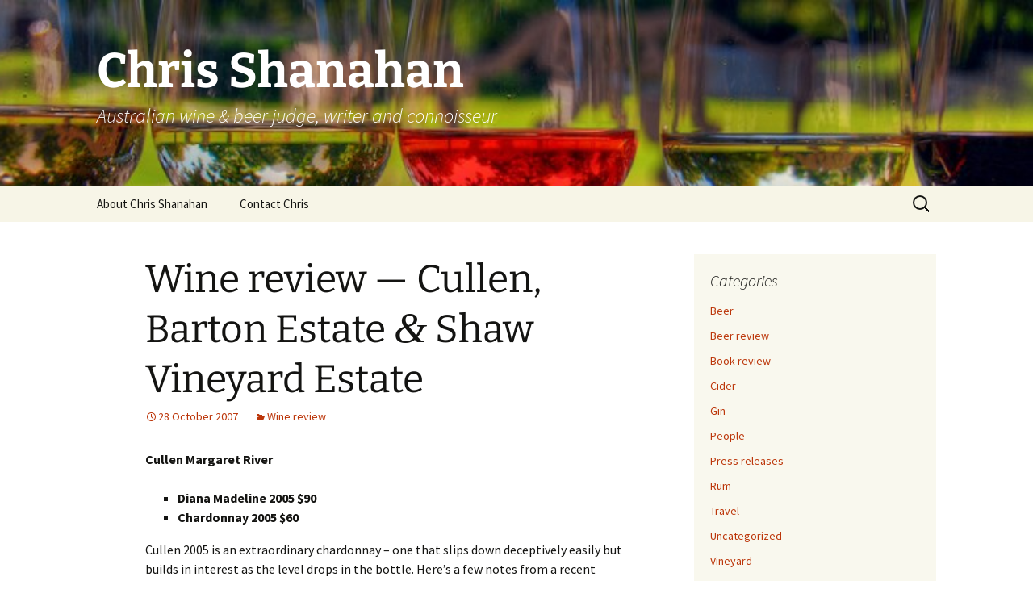

--- FILE ---
content_type: text/html; charset=UTF-8
request_url: https://chrisshanahan.com/articles/2007/wine-review-cullen-barton-estate-shaw-vineyard-estate/
body_size: 8849
content:
<!DOCTYPE html><html dir="ltr" lang="en-US"><head><meta charset="UTF-8"><meta name="viewport" content="width=device-width, initial-scale=1.0"><title>Chris Shanahan: Wine review — Cullen, Barton Estate &amp; Shaw Vineyard Estate</title><link rel="profile" href="https://gmpg.org/xfn/11"><link rel="pingback" href="https://chrisshanahan.com/xmlrpc.php"><meta name="description" content="Cullen Margaret River Diana Madeline 2005 $90 Chardonnay 2005 $60 Cullen 2005 is an extraordinary chardonnay – one that slips down deceptively easily but builds in interest as the level drops in the bottle. Here’s a few notes from a recent tasting, ‘near perfect – seamless, with wonderful richness, silky, fine texture… gets better with" /><meta name="robots" content="max-image-preview:large" /><meta name="author" content="Chris Shanahan"/><meta name="google-site-verification" content="Jm6m1bwFFWHeYbB+5iH/UyOeXmXAladnb20kGqv97Jg=" /><meta name="keywords" content="wine review" /><link rel="canonical" href="https://chrisshanahan.com/articles/2007/wine-review-cullen-barton-estate-shaw-vineyard-estate/" /><meta name="generator" content="All in One SEO (AIOSEO) 4.9.2" /> <script type="application/ld+json" class="aioseo-schema">{"@context":"https:\/\/schema.org","@graph":[{"@type":"Article","@id":"https:\/\/chrisshanahan.com\/articles\/2007\/wine-review-cullen-barton-estate-shaw-vineyard-estate\/#article","name":"Chris Shanahan: Wine review \u2014 Cullen, Barton Estate & Shaw Vineyard Estate","headline":"Wine review \u2014 Cullen, Barton Estate &amp; Shaw Vineyard Estate","author":{"@id":"https:\/\/chrisshanahan.com\/articles\/author\/chris\/#author"},"publisher":{"@id":"https:\/\/chrisshanahan.com\/#organization"},"datePublished":"2007-10-28T06:13:52+11:00","dateModified":"2007-10-29T06:17:01+11:00","inLanguage":"en-US","mainEntityOfPage":{"@id":"https:\/\/chrisshanahan.com\/articles\/2007\/wine-review-cullen-barton-estate-shaw-vineyard-estate\/#webpage"},"isPartOf":{"@id":"https:\/\/chrisshanahan.com\/articles\/2007\/wine-review-cullen-barton-estate-shaw-vineyard-estate\/#webpage"},"articleSection":"Wine review"},{"@type":"BreadcrumbList","@id":"https:\/\/chrisshanahan.com\/articles\/2007\/wine-review-cullen-barton-estate-shaw-vineyard-estate\/#breadcrumblist","itemListElement":[{"@type":"ListItem","@id":"https:\/\/chrisshanahan.com#listItem","position":1,"name":"Home","item":"https:\/\/chrisshanahan.com","nextItem":{"@type":"ListItem","@id":"https:\/\/chrisshanahan.com\/articles\/category\/wine-review\/#listItem","name":"Wine review"}},{"@type":"ListItem","@id":"https:\/\/chrisshanahan.com\/articles\/category\/wine-review\/#listItem","position":2,"name":"Wine review","item":"https:\/\/chrisshanahan.com\/articles\/category\/wine-review\/","nextItem":{"@type":"ListItem","@id":"https:\/\/chrisshanahan.com\/articles\/2007\/wine-review-cullen-barton-estate-shaw-vineyard-estate\/#listItem","name":"Wine review \u2014 Cullen, Barton Estate &amp; Shaw Vineyard Estate"},"previousItem":{"@type":"ListItem","@id":"https:\/\/chrisshanahan.com#listItem","name":"Home"}},{"@type":"ListItem","@id":"https:\/\/chrisshanahan.com\/articles\/2007\/wine-review-cullen-barton-estate-shaw-vineyard-estate\/#listItem","position":3,"name":"Wine review \u2014 Cullen, Barton Estate &amp; Shaw Vineyard Estate","previousItem":{"@type":"ListItem","@id":"https:\/\/chrisshanahan.com\/articles\/category\/wine-review\/#listItem","name":"Wine review"}}]},{"@type":"Organization","@id":"https:\/\/chrisshanahan.com\/#organization","name":"Chris Shanahan","description":"Australian wine & beer judge, writer and connoisseur","url":"https:\/\/chrisshanahan.com\/"},{"@type":"Person","@id":"https:\/\/chrisshanahan.com\/articles\/author\/chris\/#author","url":"https:\/\/chrisshanahan.com\/articles\/author\/chris\/","name":"Chris Shanahan","image":{"@type":"ImageObject","@id":"https:\/\/chrisshanahan.com\/articles\/2007\/wine-review-cullen-barton-estate-shaw-vineyard-estate\/#authorImage","url":"https:\/\/secure.gravatar.com\/avatar\/5f9145710d5431b4907a019bd6b6805757ec1882b4d0ae4ac9dbc8e2d7daca70?s=96&d=mm&r=g","width":96,"height":96,"caption":"Chris Shanahan"}},{"@type":"WebPage","@id":"https:\/\/chrisshanahan.com\/articles\/2007\/wine-review-cullen-barton-estate-shaw-vineyard-estate\/#webpage","url":"https:\/\/chrisshanahan.com\/articles\/2007\/wine-review-cullen-barton-estate-shaw-vineyard-estate\/","name":"Chris Shanahan: Wine review \u2014 Cullen, Barton Estate & Shaw Vineyard Estate","description":"Cullen Margaret River Diana Madeline 2005 $90 Chardonnay 2005 $60 Cullen 2005 is an extraordinary chardonnay \u2013 one that slips down deceptively easily but builds in interest as the level drops in the bottle. Here\u2019s a few notes from a recent tasting, \u2018near perfect \u2013 seamless, with wonderful richness, silky, fine texture\u2026 gets better with","inLanguage":"en-US","isPartOf":{"@id":"https:\/\/chrisshanahan.com\/#website"},"breadcrumb":{"@id":"https:\/\/chrisshanahan.com\/articles\/2007\/wine-review-cullen-barton-estate-shaw-vineyard-estate\/#breadcrumblist"},"author":{"@id":"https:\/\/chrisshanahan.com\/articles\/author\/chris\/#author"},"creator":{"@id":"https:\/\/chrisshanahan.com\/articles\/author\/chris\/#author"},"datePublished":"2007-10-28T06:13:52+11:00","dateModified":"2007-10-29T06:17:01+11:00"},{"@type":"WebSite","@id":"https:\/\/chrisshanahan.com\/#website","url":"https:\/\/chrisshanahan.com\/","name":"Chris Shanahan","description":"Australian wine & beer judge, writer and connoisseur","inLanguage":"en-US","publisher":{"@id":"https:\/\/chrisshanahan.com\/#organization"}}]}</script> <link rel='dns-prefetch' href='//www.googletagmanager.com' /><link rel="alternate" type="application/rss+xml" title="Chris Shanahan &raquo; Feed" href="https://chrisshanahan.com/feed/" /><link rel="alternate" type="application/rss+xml" title="Chris Shanahan &raquo; Comments Feed" href="https://chrisshanahan.com/comments/feed/" /><link rel="alternate" title="oEmbed (JSON)" type="application/json+oembed" href="https://chrisshanahan.com/wp-json/oembed/1.0/embed?url=https%3A%2F%2Fchrisshanahan.com%2Farticles%2F2007%2Fwine-review-cullen-barton-estate-shaw-vineyard-estate%2F" /><link rel="alternate" title="oEmbed (XML)" type="text/xml+oembed" href="https://chrisshanahan.com/wp-json/oembed/1.0/embed?url=https%3A%2F%2Fchrisshanahan.com%2Farticles%2F2007%2Fwine-review-cullen-barton-estate-shaw-vineyard-estate%2F&#038;format=xml" /><style id='wp-img-auto-sizes-contain-inline-css'>img:is([sizes=auto i],[sizes^="auto," i]){contain-intrinsic-size:3000px 1500px}
/*# sourceURL=wp-img-auto-sizes-contain-inline-css */</style><style id='wp-block-library-inline-css'>:root{--wp-block-synced-color:#7a00df;--wp-block-synced-color--rgb:122,0,223;--wp-bound-block-color:var(--wp-block-synced-color);--wp-editor-canvas-background:#ddd;--wp-admin-theme-color:#007cba;--wp-admin-theme-color--rgb:0,124,186;--wp-admin-theme-color-darker-10:#006ba1;--wp-admin-theme-color-darker-10--rgb:0,107,160.5;--wp-admin-theme-color-darker-20:#005a87;--wp-admin-theme-color-darker-20--rgb:0,90,135;--wp-admin-border-width-focus:2px}@media (min-resolution:192dpi){:root{--wp-admin-border-width-focus:1.5px}}.wp-element-button{cursor:pointer}:root .has-very-light-gray-background-color{background-color:#eee}:root .has-very-dark-gray-background-color{background-color:#313131}:root .has-very-light-gray-color{color:#eee}:root .has-very-dark-gray-color{color:#313131}:root .has-vivid-green-cyan-to-vivid-cyan-blue-gradient-background{background:linear-gradient(135deg,#00d084,#0693e3)}:root .has-purple-crush-gradient-background{background:linear-gradient(135deg,#34e2e4,#4721fb 50%,#ab1dfe)}:root .has-hazy-dawn-gradient-background{background:linear-gradient(135deg,#faaca8,#dad0ec)}:root .has-subdued-olive-gradient-background{background:linear-gradient(135deg,#fafae1,#67a671)}:root .has-atomic-cream-gradient-background{background:linear-gradient(135deg,#fdd79a,#004a59)}:root .has-nightshade-gradient-background{background:linear-gradient(135deg,#330968,#31cdcf)}:root .has-midnight-gradient-background{background:linear-gradient(135deg,#020381,#2874fc)}:root{--wp--preset--font-size--normal:16px;--wp--preset--font-size--huge:42px}.has-regular-font-size{font-size:1em}.has-larger-font-size{font-size:2.625em}.has-normal-font-size{font-size:var(--wp--preset--font-size--normal)}.has-huge-font-size{font-size:var(--wp--preset--font-size--huge)}.has-text-align-center{text-align:center}.has-text-align-left{text-align:left}.has-text-align-right{text-align:right}.has-fit-text{white-space:nowrap!important}#end-resizable-editor-section{display:none}.aligncenter{clear:both}.items-justified-left{justify-content:flex-start}.items-justified-center{justify-content:center}.items-justified-right{justify-content:flex-end}.items-justified-space-between{justify-content:space-between}.screen-reader-text{border:0;clip-path:inset(50%);height:1px;margin:-1px;overflow:hidden;padding:0;position:absolute;width:1px;word-wrap:normal!important}.screen-reader-text:focus{background-color:#ddd;clip-path:none;color:#444;display:block;font-size:1em;height:auto;left:5px;line-height:normal;padding:15px 23px 14px;text-decoration:none;top:5px;width:auto;z-index:100000}html :where(.has-border-color){border-style:solid}html :where([style*=border-top-color]){border-top-style:solid}html :where([style*=border-right-color]){border-right-style:solid}html :where([style*=border-bottom-color]){border-bottom-style:solid}html :where([style*=border-left-color]){border-left-style:solid}html :where([style*=border-width]){border-style:solid}html :where([style*=border-top-width]){border-top-style:solid}html :where([style*=border-right-width]){border-right-style:solid}html :where([style*=border-bottom-width]){border-bottom-style:solid}html :where([style*=border-left-width]){border-left-style:solid}html :where(img[class*=wp-image-]){height:auto;max-width:100%}:where(figure){margin:0 0 1em}html :where(.is-position-sticky){--wp-admin--admin-bar--position-offset:var(--wp-admin--admin-bar--height,0px)}@media screen and (max-width:600px){html :where(.is-position-sticky){--wp-admin--admin-bar--position-offset:0px}}

/*# sourceURL=wp-block-library-inline-css */</style><style id='global-styles-inline-css'>:root{--wp--preset--aspect-ratio--square: 1;--wp--preset--aspect-ratio--4-3: 4/3;--wp--preset--aspect-ratio--3-4: 3/4;--wp--preset--aspect-ratio--3-2: 3/2;--wp--preset--aspect-ratio--2-3: 2/3;--wp--preset--aspect-ratio--16-9: 16/9;--wp--preset--aspect-ratio--9-16: 9/16;--wp--preset--color--black: #000000;--wp--preset--color--cyan-bluish-gray: #abb8c3;--wp--preset--color--white: #fff;--wp--preset--color--pale-pink: #f78da7;--wp--preset--color--vivid-red: #cf2e2e;--wp--preset--color--luminous-vivid-orange: #ff6900;--wp--preset--color--luminous-vivid-amber: #fcb900;--wp--preset--color--light-green-cyan: #7bdcb5;--wp--preset--color--vivid-green-cyan: #00d084;--wp--preset--color--pale-cyan-blue: #8ed1fc;--wp--preset--color--vivid-cyan-blue: #0693e3;--wp--preset--color--vivid-purple: #9b51e0;--wp--preset--color--dark-gray: #141412;--wp--preset--color--red: #bc360a;--wp--preset--color--medium-orange: #db572f;--wp--preset--color--light-orange: #ea9629;--wp--preset--color--yellow: #fbca3c;--wp--preset--color--dark-brown: #220e10;--wp--preset--color--medium-brown: #722d19;--wp--preset--color--light-brown: #eadaa6;--wp--preset--color--beige: #e8e5ce;--wp--preset--color--off-white: #f7f5e7;--wp--preset--gradient--vivid-cyan-blue-to-vivid-purple: linear-gradient(135deg,rgb(6,147,227) 0%,rgb(155,81,224) 100%);--wp--preset--gradient--light-green-cyan-to-vivid-green-cyan: linear-gradient(135deg,rgb(122,220,180) 0%,rgb(0,208,130) 100%);--wp--preset--gradient--luminous-vivid-amber-to-luminous-vivid-orange: linear-gradient(135deg,rgb(252,185,0) 0%,rgb(255,105,0) 100%);--wp--preset--gradient--luminous-vivid-orange-to-vivid-red: linear-gradient(135deg,rgb(255,105,0) 0%,rgb(207,46,46) 100%);--wp--preset--gradient--very-light-gray-to-cyan-bluish-gray: linear-gradient(135deg,rgb(238,238,238) 0%,rgb(169,184,195) 100%);--wp--preset--gradient--cool-to-warm-spectrum: linear-gradient(135deg,rgb(74,234,220) 0%,rgb(151,120,209) 20%,rgb(207,42,186) 40%,rgb(238,44,130) 60%,rgb(251,105,98) 80%,rgb(254,248,76) 100%);--wp--preset--gradient--blush-light-purple: linear-gradient(135deg,rgb(255,206,236) 0%,rgb(152,150,240) 100%);--wp--preset--gradient--blush-bordeaux: linear-gradient(135deg,rgb(254,205,165) 0%,rgb(254,45,45) 50%,rgb(107,0,62) 100%);--wp--preset--gradient--luminous-dusk: linear-gradient(135deg,rgb(255,203,112) 0%,rgb(199,81,192) 50%,rgb(65,88,208) 100%);--wp--preset--gradient--pale-ocean: linear-gradient(135deg,rgb(255,245,203) 0%,rgb(182,227,212) 50%,rgb(51,167,181) 100%);--wp--preset--gradient--electric-grass: linear-gradient(135deg,rgb(202,248,128) 0%,rgb(113,206,126) 100%);--wp--preset--gradient--midnight: linear-gradient(135deg,rgb(2,3,129) 0%,rgb(40,116,252) 100%);--wp--preset--gradient--autumn-brown: linear-gradient(135deg, rgba(226,45,15,1) 0%, rgba(158,25,13,1) 100%);--wp--preset--gradient--sunset-yellow: linear-gradient(135deg, rgba(233,139,41,1) 0%, rgba(238,179,95,1) 100%);--wp--preset--gradient--light-sky: linear-gradient(135deg,rgba(228,228,228,1.0) 0%,rgba(208,225,252,1.0) 100%);--wp--preset--gradient--dark-sky: linear-gradient(135deg,rgba(0,0,0,1.0) 0%,rgba(56,61,69,1.0) 100%);--wp--preset--font-size--small: 13px;--wp--preset--font-size--medium: 20px;--wp--preset--font-size--large: 36px;--wp--preset--font-size--x-large: 42px;--wp--preset--spacing--20: 0.44rem;--wp--preset--spacing--30: 0.67rem;--wp--preset--spacing--40: 1rem;--wp--preset--spacing--50: 1.5rem;--wp--preset--spacing--60: 2.25rem;--wp--preset--spacing--70: 3.38rem;--wp--preset--spacing--80: 5.06rem;--wp--preset--shadow--natural: 6px 6px 9px rgba(0, 0, 0, 0.2);--wp--preset--shadow--deep: 12px 12px 50px rgba(0, 0, 0, 0.4);--wp--preset--shadow--sharp: 6px 6px 0px rgba(0, 0, 0, 0.2);--wp--preset--shadow--outlined: 6px 6px 0px -3px rgb(255, 255, 255), 6px 6px rgb(0, 0, 0);--wp--preset--shadow--crisp: 6px 6px 0px rgb(0, 0, 0);}:where(.is-layout-flex){gap: 0.5em;}:where(.is-layout-grid){gap: 0.5em;}body .is-layout-flex{display: flex;}.is-layout-flex{flex-wrap: wrap;align-items: center;}.is-layout-flex > :is(*, div){margin: 0;}body .is-layout-grid{display: grid;}.is-layout-grid > :is(*, div){margin: 0;}:where(.wp-block-columns.is-layout-flex){gap: 2em;}:where(.wp-block-columns.is-layout-grid){gap: 2em;}:where(.wp-block-post-template.is-layout-flex){gap: 1.25em;}:where(.wp-block-post-template.is-layout-grid){gap: 1.25em;}.has-black-color{color: var(--wp--preset--color--black) !important;}.has-cyan-bluish-gray-color{color: var(--wp--preset--color--cyan-bluish-gray) !important;}.has-white-color{color: var(--wp--preset--color--white) !important;}.has-pale-pink-color{color: var(--wp--preset--color--pale-pink) !important;}.has-vivid-red-color{color: var(--wp--preset--color--vivid-red) !important;}.has-luminous-vivid-orange-color{color: var(--wp--preset--color--luminous-vivid-orange) !important;}.has-luminous-vivid-amber-color{color: var(--wp--preset--color--luminous-vivid-amber) !important;}.has-light-green-cyan-color{color: var(--wp--preset--color--light-green-cyan) !important;}.has-vivid-green-cyan-color{color: var(--wp--preset--color--vivid-green-cyan) !important;}.has-pale-cyan-blue-color{color: var(--wp--preset--color--pale-cyan-blue) !important;}.has-vivid-cyan-blue-color{color: var(--wp--preset--color--vivid-cyan-blue) !important;}.has-vivid-purple-color{color: var(--wp--preset--color--vivid-purple) !important;}.has-black-background-color{background-color: var(--wp--preset--color--black) !important;}.has-cyan-bluish-gray-background-color{background-color: var(--wp--preset--color--cyan-bluish-gray) !important;}.has-white-background-color{background-color: var(--wp--preset--color--white) !important;}.has-pale-pink-background-color{background-color: var(--wp--preset--color--pale-pink) !important;}.has-vivid-red-background-color{background-color: var(--wp--preset--color--vivid-red) !important;}.has-luminous-vivid-orange-background-color{background-color: var(--wp--preset--color--luminous-vivid-orange) !important;}.has-luminous-vivid-amber-background-color{background-color: var(--wp--preset--color--luminous-vivid-amber) !important;}.has-light-green-cyan-background-color{background-color: var(--wp--preset--color--light-green-cyan) !important;}.has-vivid-green-cyan-background-color{background-color: var(--wp--preset--color--vivid-green-cyan) !important;}.has-pale-cyan-blue-background-color{background-color: var(--wp--preset--color--pale-cyan-blue) !important;}.has-vivid-cyan-blue-background-color{background-color: var(--wp--preset--color--vivid-cyan-blue) !important;}.has-vivid-purple-background-color{background-color: var(--wp--preset--color--vivid-purple) !important;}.has-black-border-color{border-color: var(--wp--preset--color--black) !important;}.has-cyan-bluish-gray-border-color{border-color: var(--wp--preset--color--cyan-bluish-gray) !important;}.has-white-border-color{border-color: var(--wp--preset--color--white) !important;}.has-pale-pink-border-color{border-color: var(--wp--preset--color--pale-pink) !important;}.has-vivid-red-border-color{border-color: var(--wp--preset--color--vivid-red) !important;}.has-luminous-vivid-orange-border-color{border-color: var(--wp--preset--color--luminous-vivid-orange) !important;}.has-luminous-vivid-amber-border-color{border-color: var(--wp--preset--color--luminous-vivid-amber) !important;}.has-light-green-cyan-border-color{border-color: var(--wp--preset--color--light-green-cyan) !important;}.has-vivid-green-cyan-border-color{border-color: var(--wp--preset--color--vivid-green-cyan) !important;}.has-pale-cyan-blue-border-color{border-color: var(--wp--preset--color--pale-cyan-blue) !important;}.has-vivid-cyan-blue-border-color{border-color: var(--wp--preset--color--vivid-cyan-blue) !important;}.has-vivid-purple-border-color{border-color: var(--wp--preset--color--vivid-purple) !important;}.has-vivid-cyan-blue-to-vivid-purple-gradient-background{background: var(--wp--preset--gradient--vivid-cyan-blue-to-vivid-purple) !important;}.has-light-green-cyan-to-vivid-green-cyan-gradient-background{background: var(--wp--preset--gradient--light-green-cyan-to-vivid-green-cyan) !important;}.has-luminous-vivid-amber-to-luminous-vivid-orange-gradient-background{background: var(--wp--preset--gradient--luminous-vivid-amber-to-luminous-vivid-orange) !important;}.has-luminous-vivid-orange-to-vivid-red-gradient-background{background: var(--wp--preset--gradient--luminous-vivid-orange-to-vivid-red) !important;}.has-very-light-gray-to-cyan-bluish-gray-gradient-background{background: var(--wp--preset--gradient--very-light-gray-to-cyan-bluish-gray) !important;}.has-cool-to-warm-spectrum-gradient-background{background: var(--wp--preset--gradient--cool-to-warm-spectrum) !important;}.has-blush-light-purple-gradient-background{background: var(--wp--preset--gradient--blush-light-purple) !important;}.has-blush-bordeaux-gradient-background{background: var(--wp--preset--gradient--blush-bordeaux) !important;}.has-luminous-dusk-gradient-background{background: var(--wp--preset--gradient--luminous-dusk) !important;}.has-pale-ocean-gradient-background{background: var(--wp--preset--gradient--pale-ocean) !important;}.has-electric-grass-gradient-background{background: var(--wp--preset--gradient--electric-grass) !important;}.has-midnight-gradient-background{background: var(--wp--preset--gradient--midnight) !important;}.has-small-font-size{font-size: var(--wp--preset--font-size--small) !important;}.has-medium-font-size{font-size: var(--wp--preset--font-size--medium) !important;}.has-large-font-size{font-size: var(--wp--preset--font-size--large) !important;}.has-x-large-font-size{font-size: var(--wp--preset--font-size--x-large) !important;}
/*# sourceURL=global-styles-inline-css */</style><style id='classic-theme-styles-inline-css'>/*! This file is auto-generated */
.wp-block-button__link{color:#fff;background-color:#32373c;border-radius:9999px;box-shadow:none;text-decoration:none;padding:calc(.667em + 2px) calc(1.333em + 2px);font-size:1.125em}.wp-block-file__button{background:#32373c;color:#fff;text-decoration:none}
/*# sourceURL=/wp-includes/css/classic-themes.min.css */</style><link rel='stylesheet' id='contact-form-7-css' href='https://chrisshanahan.com/wp-content/cache/autoptimize/css/autoptimize_single_64ac31699f5326cb3c76122498b76f66.css' media='all' /><link rel='stylesheet' id='twentythirteen-fonts-css' href='https://chrisshanahan.com/wp-content/cache/autoptimize/css/autoptimize_single_454033df3cc33a422d96f42de1c476a5.css' media='all' /><link rel='stylesheet' id='genericons-css' href='https://chrisshanahan.com/wp-content/cache/autoptimize/css/autoptimize_single_530a58101faae4e0d071b42269492943.css' media='all' /><link rel='stylesheet' id='twentythirteen-style-css' href='https://chrisshanahan.com/wp-content/cache/autoptimize/css/autoptimize_single_719c5dc15d1d769ce601ce5639facd2c.css' media='all' /><link rel='stylesheet' id='twentythirteen-block-style-css' href='https://chrisshanahan.com/wp-content/cache/autoptimize/css/autoptimize_single_8fcabafaa27fd3430db9cc183fe9d497.css' media='all' /><style id='wp-typography-custom-inline-css'>sup{vertical-align: 60%;font-size: 75%;line-height: 100%}sub{vertical-align: -10%;font-size: 75%;line-height: 100%}.amp{font-family: Baskerville, "Goudy Old Style", "Palatino", "Book Antiqua", "Warnock Pro", serif;font-weight: normal;font-style: italic;font-size: 1.1em;line-height: 1em}.caps{font-size: 90%}.dquo{margin-left:-.40em}.quo{margin-left:-.2em}
/*# sourceURL=wp-typography-custom-inline-css */</style><style id='wp-typography-safari-font-workaround-inline-css'>body {-webkit-font-feature-settings: "liga";font-feature-settings: "liga";-ms-font-feature-settings: normal;}
/*# sourceURL=wp-typography-safari-font-workaround-inline-css */</style> <script src="https://chrisshanahan.com/wp-includes/js/jquery/jquery.min.js" id="jquery-core-js"></script> <script defer src="https://chrisshanahan.com/wp-includes/js/jquery/jquery-migrate.min.js" id="jquery-migrate-js"></script> <script src="https://chrisshanahan.com/wp-content/cache/autoptimize/js/autoptimize_single_6e908633fc918ab2c1977976d736f1c6.js" id="twentythirteen-script-js" defer data-wp-strategy="defer"></script> 
 <script defer src="https://www.googletagmanager.com/gtag/js?id=GT-PHX46C7" id="google_gtagjs-js"></script> <script defer id="google_gtagjs-js-after" src="[data-uri]"></script> <link rel="https://api.w.org/" href="https://chrisshanahan.com/wp-json/" /><link rel="alternate" title="JSON" type="application/json" href="https://chrisshanahan.com/wp-json/wp/v2/posts/585" /><link rel="EditURI" type="application/rsd+xml" title="RSD" href="https://chrisshanahan.com/xmlrpc.php?rsd" /><meta name="generator" content="WordPress 6.9" /><link rel='shortlink' href='https://chrisshanahan.com/?p=585' /><meta name="generator" content="Site Kit by Google 1.168.0" /><style type="text/css" id="twentythirteen-header-css">.site-header {
		background: url(https://chrisshanahan.com/wp-content/uploads/cropped-360027989_b1ee715ba5_b.jpg) no-repeat scroll top;
		background-size: 1600px auto;
	}
	@media (max-width: 767px) {
		.site-header {
			background-size: 768px auto;
		}
	}
	@media (max-width: 359px) {
		.site-header {
			background-size: 360px auto;
		}
	}
				.site-title,
		.site-description {
			color: #ffffff;
		}</style><link rel="icon" href="https://chrisshanahan.com/wp-content/uploads/cropped-The-Penfolds-Collection-2018-Group-Screw-Cap-32x32.jpg" sizes="32x32" /><link rel="icon" href="https://chrisshanahan.com/wp-content/uploads/cropped-The-Penfolds-Collection-2018-Group-Screw-Cap-192x192.jpg" sizes="192x192" /><link rel="apple-touch-icon" href="https://chrisshanahan.com/wp-content/uploads/cropped-The-Penfolds-Collection-2018-Group-Screw-Cap-180x180.jpg" /><meta name="msapplication-TileImage" content="https://chrisshanahan.com/wp-content/uploads/cropped-The-Penfolds-Collection-2018-Group-Screw-Cap-270x270.jpg" /><link rel='stylesheet' id='yarppRelatedCss-css' href='https://chrisshanahan.com/wp-content/cache/autoptimize/css/autoptimize_single_825acc65c7a3728f76a5b39cdc177e6f.css' media='all' /></head><body class="wp-singular post-template-default single single-post postid-585 single-format-standard wp-embed-responsive wp-theme-twentythirteen single-author sidebar"><div id="page" class="hfeed site"> <a class="screen-reader-text skip-link" href="#content"> Skip to content </a><header id="masthead" class="site-header"> <a class="home-link" href="https://chrisshanahan.com/" rel="home" ><h1 class="site-title">Chris Shanahan</h1><h2 class="site-description">Australian wine &amp; beer judge, writer and connoisseur</h2> </a><div id="navbar" class="navbar"><nav id="site-navigation" class="navigation main-navigation"> <button class="menu-toggle">Menu</button><div id="primary-menu" class="nav-menu"><ul><li class="page_item page-item-2"><a href="https://chrisshanahan.com/about-chris-shanahan/">About Chris Shanahan</a></li><li class="page_item page-item-460"><a href="https://chrisshanahan.com/contact-chris/">Contact Chris</a></li></ul></div><form role="search" method="get" class="search-form" action="https://chrisshanahan.com/"> <label> <span class="screen-reader-text">Search for:</span> <input type="search" class="search-field" placeholder="Search &hellip;" value="" name="s" /> </label> <input type="submit" class="search-submit" value="Search" /></form></nav></div></header><div id="main" class="site-main"><div id="primary" class="content-area"><div id="content" class="site-content" role="main"><article id="post-585" class="post-585 post type-post status-publish format-standard hentry category-wine-review"><header class="entry-header"><h1 class="entry-title">Wine review — Cullen, Barton Estate <span class="amp">&amp;</span> Shaw Vineyard Estate</h1><div class="entry-meta"> <span class="date"><a href="https://chrisshanahan.com/articles/2007/wine-review-cullen-barton-estate-shaw-vineyard-estate/" title="Permalink to Wine review — Cullen, Barton Estate &amp; Shaw Vineyard Estate" rel="bookmark"><time class="entry-date" datetime="2007-10-28T06:13:52+11:00">28 October 2007</time></a></span><span class="categories-links"><a href="https://chrisshanahan.com/articles/category/wine-review/" rel="category tag">Wine review</a></span><span class="author vcard"><a class="url fn n" href="https://chrisshanahan.com/articles/author/chris/" title="View all posts by Chris Shanahan" rel="author">Chris Shanahan</a></span></div></header><div class="entry-content"><p><strong>Cullen Margaret River</strong></p><ul><li><strong>Diana Madeline 2005 $90</strong></li><li><strong>Chardonnay 2005 $60</strong></li></ul><p>Cullen 2005 is an extraordinary chardonnay – one that slips down deceptively easily but builds in interest as the level drops in the bottle. Here’s a few notes from a recent tasting,  ‘near perfect – seamless, with wonderful richness, silky, fine texture… gets better with every sip … hard to say goodbye to the last drop’.  Diana Madeline – a cabernet sauvignon, merlot, malbec cabernet franc, petit verdot blend, named for winemaker Vanya Cullen’s late mother – is in a similar subtle, slow-building mould. It’s limpid, delicately fragrant and intensely flavoured – but also elegant and beautifully balanced. It, too, slips down easily, and one bottle just doesn’t seem enough.</p><p><strong>Barton Estate Canberra District Riesling 2004 $18</strong><br> A glass of Barton Estate 2004 is one of the best arguments you’ll find for local riesling. At three years’ it’s showing the first honeyed edges of bottle age – without having lost the freshness of youth. In the local show recently we awarded it a silver medal after debating what else it might come up against in open competition. Roger Harris made the wine at Brindabella Hills Winery under contract for Bob Furbank and Julie Chitty of Barton Estate Vineyard, Murrumbateman. This is definitely a brand to watch. And at $18 this is definitely a riesling to be drinking. Enquiries to Bob and Julie, phone 02 6230 9553 or email sales@bartonestate.com.au</p><p><strong>Shaw Vineyard Estate Canberra District</strong></p><ul><li><strong>Cabernet Sauvignon 2004</strong></li><li><strong>Cabernet Merlot 2004</strong></li><li><strong>Cabernet Shiraz 2004 $22</strong></li></ul><p>Former builder Graeme Shaw sends fruit from his 32-hectare Murrumbateman vineyard to Griffith for winemaking. And, as our regional reputation builds increasingly on shiraz, Graeme puts an argument forward for cabernet sauvignon – both straight and blended with merlot or shiraz. Certainly the wines are well made, delicious and laden with gold, silver and bronze medals — and the odd trophy. I’ve tasted them three times in the past year, awarding the cabernet and cabernet shiraz silver medals at the regional show last month. These remain my favourites – especially the cabernet shiraz – though all of the wines drink well. See www.shawvineyards.com.au</p><p>Copyright © Chris Shanahan 2007</p><div class="yarpp yarpp-related yarpp-related-website yarpp-template-list"><p>You might also be interested in these articles:</p><ol><li><a href="https://chrisshanahan.com/articles/2011/wine-review-ten-minutes-by-tractor-jim-barry-and-shaw-vineyard-estate/" rel="bookmark" title="Wine review — Ten Minutes by Tractor, Jim Barry and Shaw Vineyard Estate">Wine review — Ten Minutes by Tractor, Jim Barry and Shaw Vineyard Estate</a></li><li><a href="https://chrisshanahan.com/articles/2006/wine-review-tapanappa-shaw-vineyard-estate-seppelt-zema-estate-carlei/" rel="bookmark" title="Wine review — Tapanappa, Shaw Vineyard Estate, Seppelt, Zema Estate <span class=&quot;amp&quot;>&amp;</span> Carlei">Wine review — Tapanappa, Shaw Vineyard Estate, Seppelt, Zema Estate <span class="amp">&amp;</span> Carlei</a></li><li><a href="https://chrisshanahan.com/articles/2009/wine-review-majella-helm-brindabella-hills-lake-george-vineyard-and-shaw-vineyard-estate/" rel="bookmark" title="Wine review — Majella, Helm, Brindabella Hills, Lake George Vineyard and Shaw Vineyard Estate">Wine review — Majella, Helm, Brindabella Hills, Lake George Vineyard and Shaw Vineyard Estate</a></li></ol></div></div><footer class="entry-meta"></footer></article><nav class="navigation post-navigation"><h1 class="screen-reader-text"> Post navigation</h1><div class="nav-links"> <a href="https://chrisshanahan.com/articles/2007/lots-to-like-in-new-south-wales/" rel="prev"><span class="meta-nav">&larr;</span> Lots to like in New South Wales</a> <a href="https://chrisshanahan.com/articles/2007/lord-nelson-hits-the-bottle/" rel="next">Lord Nelson hits  the bottle <span class="meta-nav">&rarr;</span></a></div></nav><div id="comments" class="comments-area"></div></div></div><div id="tertiary" class="sidebar-container" role="complementary"><div class="sidebar-inner"><div class="widget-area"><aside id="categories-5" class="widget widget_categories"><h3 class="widget-title">Categories</h3><nav aria-label="Categories"><ul><li class="cat-item cat-item-4"><a href="https://chrisshanahan.com/articles/category/beer/">Beer</a></li><li class="cat-item cat-item-10"><a href="https://chrisshanahan.com/articles/category/beer-review/">Beer review</a></li><li class="cat-item cat-item-11"><a href="https://chrisshanahan.com/articles/category/book-review/">Book review</a></li><li class="cat-item cat-item-12"><a href="https://chrisshanahan.com/articles/category/cider/">Cider</a></li><li class="cat-item cat-item-17"><a href="https://chrisshanahan.com/articles/category/gin/">Gin</a></li><li class="cat-item cat-item-8"><a href="https://chrisshanahan.com/articles/category/people/">People</a></li><li class="cat-item cat-item-9"><a href="https://chrisshanahan.com/articles/category/press-releases/">Press releases</a></li><li class="cat-item cat-item-14"><a href="https://chrisshanahan.com/articles/category/rum/">Rum</a></li><li class="cat-item cat-item-7"><a href="https://chrisshanahan.com/articles/category/travel/">Travel</a></li><li class="cat-item cat-item-1"><a href="https://chrisshanahan.com/articles/category/uncategorized/">Uncategorized</a></li><li class="cat-item cat-item-5"><a href="https://chrisshanahan.com/articles/category/vineyard/">Vineyard</a></li><li class="cat-item cat-item-16"><a href="https://chrisshanahan.com/articles/category/whiskey/">Whiskey</a></li><li class="cat-item cat-item-13"><a href="https://chrisshanahan.com/articles/category/whisky/">Whisky</a></li><li class="cat-item cat-item-3"><a href="https://chrisshanahan.com/articles/category/wine/">Wine</a></li><li class="cat-item cat-item-6"><a href="https://chrisshanahan.com/articles/category/wine-review/">Wine review</a></li></ul></nav></aside><aside id="annual_archive_widget-2" class="widget Annual_Archive_Widget"><h3 class="widget-title">Archive</h3><ul><li><a href='https://chrisshanahan.com/articles/2024/'>2024</a></li><li><a href='https://chrisshanahan.com/articles/2023/'>2023</a></li><li><a href='https://chrisshanahan.com/articles/2022/'>2022</a></li><li><a href='https://chrisshanahan.com/articles/2021/'>2021</a></li><li><a href='https://chrisshanahan.com/articles/2020/'>2020</a></li><li><a href='https://chrisshanahan.com/articles/2019/'>2019</a></li><li><a href='https://chrisshanahan.com/articles/2018/'>2018</a></li><li><a href='https://chrisshanahan.com/articles/2017/'>2017</a></li><li><a href='https://chrisshanahan.com/articles/2016/'>2016</a></li><li><a href='https://chrisshanahan.com/articles/2015/'>2015</a></li><li><a href='https://chrisshanahan.com/articles/2014/'>2014</a></li><li><a href='https://chrisshanahan.com/articles/2013/'>2013</a></li><li><a href='https://chrisshanahan.com/articles/2012/'>2012</a></li><li><a href='https://chrisshanahan.com/articles/2011/'>2011</a></li><li><a href='https://chrisshanahan.com/articles/2010/'>2010</a></li><li><a href='https://chrisshanahan.com/articles/2009/'>2009</a></li><li><a href='https://chrisshanahan.com/articles/2008/'>2008</a></li><li><a href='https://chrisshanahan.com/articles/2007/'>2007</a></li><li><a href='https://chrisshanahan.com/articles/2006/'>2006</a></li><li><a href='https://chrisshanahan.com/articles/2005/'>2005</a></li><li><a href='https://chrisshanahan.com/articles/2004/'>2004</a></li><li><a href='https://chrisshanahan.com/articles/2003/'>2003</a></li><li><a href='https://chrisshanahan.com/articles/2002/'>2002</a></li><li><a href='https://chrisshanahan.com/articles/2001/'>2001</a></li><li><a href='https://chrisshanahan.com/articles/2000/'>2000</a></li><li><a href='https://chrisshanahan.com/articles/1999/'>1999</a></li><li><a href='https://chrisshanahan.com/articles/1998/'>1998</a></li><li><a href='https://chrisshanahan.com/articles/1997/'>1997</a></li><li><a href='https://chrisshanahan.com/articles/1996/'>1996</a></li><li><a href='https://chrisshanahan.com/articles/1995/'>1995</a></li><li><a href='https://chrisshanahan.com/articles/1994/'>1994</a></li><li><a href='https://chrisshanahan.com/articles/1993/'>1993</a></li><li><a href='https://chrisshanahan.com/articles/1992/'>1992</a></li><li><a href='https://chrisshanahan.com/articles/1990/'>1990</a></li></ul></aside></div></div></div></div><footer id="colophon" class="site-footer"><div class="site-info"> <a href="https://wordpress.org/" class="imprint"> Proudly powered by WordPress </a></div></footer></div> <script type="speculationrules">{"prefetch":[{"source":"document","where":{"and":[{"href_matches":"/*"},{"not":{"href_matches":["/wp-*.php","/wp-admin/*","/wp-content/uploads/*","/wp-content/*","/wp-content/plugins/*","/wp-content/themes/twentythirteen/*","/*\\?(.+)"]}},{"not":{"selector_matches":"a[rel~=\"nofollow\"]"}},{"not":{"selector_matches":".no-prefetch, .no-prefetch a"}}]},"eagerness":"conservative"}]}</script> <script type="module" src="https://chrisshanahan.com/wp-content/plugins/all-in-one-seo-pack/dist/Lite/assets/table-of-contents.95d0dfce.js" id="aioseo/js/src/vue/standalone/blocks/table-of-contents/frontend.js-js"></script> <script src="https://chrisshanahan.com/wp-includes/js/dist/hooks.min.js" id="wp-hooks-js"></script> <script src="https://chrisshanahan.com/wp-includes/js/dist/i18n.min.js" id="wp-i18n-js"></script> <script defer id="wp-i18n-js-after" src="[data-uri]"></script> <script defer src="https://chrisshanahan.com/wp-content/cache/autoptimize/js/autoptimize_single_96e7dc3f0e8559e4a3f3ca40b17ab9c3.js" id="swv-js"></script> <script defer id="contact-form-7-js-before" src="[data-uri]"></script> <script defer src="https://chrisshanahan.com/wp-content/cache/autoptimize/js/autoptimize_single_2912c657d0592cc532dff73d0d2ce7bb.js" id="contact-form-7-js"></script> <script defer src="https://chrisshanahan.com/wp-content/plugins/wp-typography/js/clean-clipboard.min.js" id="wp-typography-cleanup-clipboard-js"></script> </body></html>